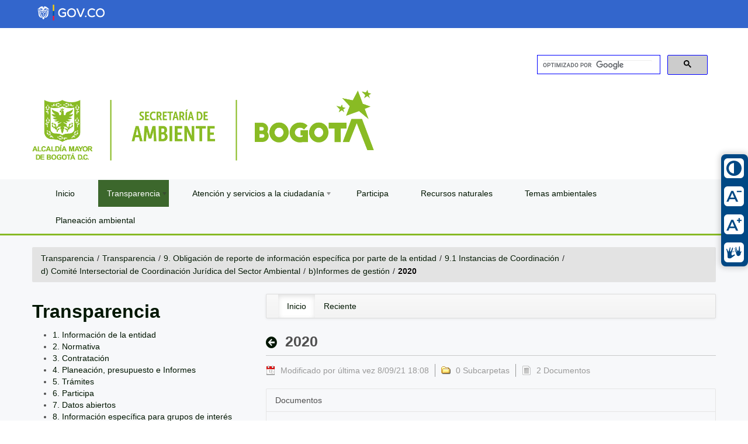

--- FILE ---
content_type: text/html;charset=UTF-8
request_url: https://ambientebogota.gov.co/web/transparencia/9.1-intancias-de-coordinacion/-/document_library_display/YfyEIKblWdp3/view/2283511?_110_INSTANCE_YfyEIKblWdp3_redirect=https%3A%2F%2Fambientebogota.gov.co%2Fweb%2Ftransparencia%2F9.1-intancias-de-coordinacion%2F-%2Fdocument_library_display%2FYfyEIKblWdp3%2Fview%2F2283380%3F_110_INSTANCE_YfyEIKblWdp3_redirect%3Dhttps%253A%252F%252Fambientebogota.gov.co%252Fweb%252Ftransparencia%252F9.1-intancias-de-coordinacion%253Fp_p_id%253D110_INSTANCE_YfyEIKblWdp3%2526p_p_lifecycle%253D0%2526p_p_state%253Dnormal%2526p_p_mode%253Dview%2526p_p_col_id%253Dcolumn-2%2526p_p_col_count%253D2
body_size: 16306
content:
<!DOCTYPE html> <html xmlns:og="http://ogp.me/ns" xmlns:fb="http://ogp.me/ns/fb" class="aui ltr" dir="ltr" lang="es-ES"> <head> <meta name="google-site-verification" content="EgsK0ioFKMBE0ar9fCU6cyfayGw98Uzv3ktIbfoP_q8" /> <title>2020 - 9.1 Instancias de Coordinación - Secretar&iacute;a Distrital de Ambiente</title> <meta content="text/html; charset=UTF-8" http-equiv="content-type" /> <meta content="" property="fb:app_id" /> <meta content="" property="og:title" /> <meta content="auto" property="og:determiner" /> <meta content="es_ES" property="og:locale" /> <meta content="/image/company_logo?img_id=0&amp;t=1766000699327" property="og:image" /> <meta content="Transparencia" property="og:site_name" /> <meta content="website" property="og:type" /> <meta content="https://www.ambientebogota.gov.co/web/transparencia/9.1-intancias-de-coordinacion" property="og:url" /> <meta content="" name="twitter:title" /> <meta content="summary" name="twitter:card" /> <meta content="/image/company_logo?img_id=0&amp;t=1766000699327" name="twitter:image" /> <meta content="https://www.ambientebogota.gov.co/web/transparencia/9.1-intancias-de-coordinacion" name="twitter:url" /> <link href="https://ambientebogota.gov.co/rknowsys-theme/images/favicon.ico" rel="Shortcut Icon" /> <link href="https&#x3a;&#x2f;&#x2f;www&#x2e;ambientebogota&#x2e;gov&#x2e;co&#x2f;web&#x2f;transparencia&#x2f;9&#x2e;1-intancias-de-coordinacion&#x2f;-&#x2f;document_library_display&#x2f;YfyEIKblWdp3&#x2f;view&#x2f;2283511" rel="canonical" /> <link class="lfr-css-file" href="https&#x3a;&#x2f;&#x2f;ambientebogota&#x2e;gov&#x2e;co&#x2f;rknowsys-theme&#x2f;css&#x2f;aui&#x2e;css&#x3f;browserId&#x3d;other&#x26;themeId&#x3d;rknowsys_WAR_rknowsystheme&#x26;minifierType&#x3d;css&#x26;languageId&#x3d;es_ES&#x26;b&#x3d;6202&#x26;t&#x3d;1757571687000" rel="stylesheet" type="text/css" /> <link href="&#x2f;html&#x2f;css&#x2f;main&#x2e;css&#x3f;browserId&#x3d;other&#x26;themeId&#x3d;rknowsys_WAR_rknowsystheme&#x26;minifierType&#x3d;css&#x26;languageId&#x3d;es_ES&#x26;b&#x3d;6202&#x26;t&#x3d;1419355480000" rel="stylesheet" type="text/css" /> <link href="https://ambientebogota.gov.co/html/portlet/document_library/css/main.css?browserId=other&amp;themeId=rknowsys_WAR_rknowsystheme&amp;minifierType=css&amp;languageId=es_ES&amp;b=6202&amp;t=1765648864000" rel="stylesheet" type="text/css" /> <link href="https://ambientebogota.gov.co/html/portlet/document_library_display/css/main.css?browserId=other&amp;themeId=rknowsys_WAR_rknowsystheme&amp;minifierType=css&amp;languageId=es_ES&amp;b=6202&amp;t=1765648864000" rel="stylesheet" type="text/css" /> <link href="https://ambientebogota.gov.co/html/portlet/journal_content/css/main.css?browserId=other&amp;themeId=rknowsys_WAR_rknowsystheme&amp;minifierType=css&amp;languageId=es_ES&amp;b=6202&amp;t=1765648864000" rel="stylesheet" type="text/css" /> <link href="https://ambientebogota.gov.co/notifications-portlet/notifications/css/main.css?browserId=other&amp;themeId=rknowsys_WAR_rknowsystheme&amp;minifierType=css&amp;languageId=es_ES&amp;b=6202&amp;t=1765648858000" rel="stylesheet" type="text/css" /> <link href="https://ambientebogota.gov.co/html/portlet/login/css/main.css?browserId=other&amp;themeId=rknowsys_WAR_rknowsystheme&amp;minifierType=css&amp;languageId=es_ES&amp;b=6202&amp;t=1765648864000" rel="stylesheet" type="text/css" /> <link href="https://ambientebogota.gov.co/html/portlet/asset_publisher/css/main.css?browserId=other&amp;themeId=rknowsys_WAR_rknowsystheme&amp;minifierType=css&amp;languageId=es_ES&amp;b=6202&amp;t=1765648864000" rel="stylesheet" type="text/css" /> <script type="text/javascript">var Liferay={Browser:{acceptsGzip:function(){return true},getMajorVersion:function(){return 131},getRevision:function(){return"537.36"},getVersion:function(){return"131.0"},isAir:function(){return false},isChrome:function(){return true},isFirefox:function(){return false},isGecko:function(){return true},isIe:function(){return false},isIphone:function(){return false},isLinux:function(){return false},isMac:function(){return true},isMobile:function(){return false},isMozilla:function(){return false},isOpera:function(){return false},isRtf:function(){return true},isSafari:function(){return true},isSun:function(){return false},isWap:function(){return false},isWapXhtml:function(){return false},isWebKit:function(){return true},isWindows:function(){return false},isWml:function(){return false}},Data:{NAV_SELECTOR:"#navigation",isCustomizationView:function(){return false},notices:[null]},ThemeDisplay:{getLayoutId:function(){return"216"},getLayoutURL:function(){return"https://ambientebogota.gov.co/web/transparencia/9.1-intancias-de-coordinacion"},getParentLayoutId:function(){return"140"},isPrivateLayout:function(){return"false"},isVirtualLayout:function(){return false},getBCP47LanguageId:function(){return"es-ES"},getCDNBaseURL:function(){return"https://ambientebogota.gov.co"},getCDNDynamicResourcesHost:function(){return""},getCDNHost:function(){return""},getCompanyId:function(){return"10157"},getCompanyGroupId:function(){return"10197"},getDefaultLanguageId:function(){return"es_ES"},getDoAsUserIdEncoded:function(){return""},getLanguageId:function(){return"es_ES"},getParentGroupId:function(){return"893475"},getPathContext:function(){return""},getPathImage:function(){return"/image"},getPathJavaScript:function(){return"/html/js"},getPathMain:function(){return"/c"},getPathThemeImages:function(){return"https://ambientebogota.gov.co/rknowsys-theme/images"},getPathThemeRoot:function(){return"/rknowsys-theme"},getPlid:function(){return"2260099"},getPortalURL:function(){return"https://ambientebogota.gov.co"},getPortletSetupShowBordersDefault:function(){return false},getScopeGroupId:function(){return"893475"},getScopeGroupIdOrLiveGroupId:function(){return"893475"},getSessionId:function(){return""},getSiteGroupId:function(){return"893475"},getURLControlPanel:function(){return"/group/control_panel?refererPlid=2260099"},getURLHome:function(){return"https\x3a\x2f\x2fambientebogota\x2egov\x2eco\x2fes\x2f"},getUserId:function(){return"10161"},getUserName:function(){return""},isAddSessionIdToURL:function(){return false},isFreeformLayout:function(){return false},isImpersonated:function(){return false},isSignedIn:function(){return false},isStateExclusive:function(){return false},isStateMaximized:function(){return false},isStatePopUp:function(){return false}},PropsValues:{NTLM_AUTH_ENABLED:false}};var themeDisplay=Liferay.ThemeDisplay;Liferay.AUI={getAvailableLangPath:function(){return"available_languages.jsp?browserId=other&themeId=rknowsys_WAR_rknowsystheme&colorSchemeId=01&minifierType=js&languageId=es_ES&b=6202&t=1420318876000"},getCombine:function(){return true},getComboPath:function(){return"/combo/?browserId=other&minifierType=&languageId=es_ES&b=6202&t=1420318876000&"},getFilter:function(){return"min"},getJavaScriptRootPath:function(){return"/html/js"},getLangPath:function(){return"aui_lang.jsp?browserId=other&themeId=rknowsys_WAR_rknowsystheme&colorSchemeId=01&minifierType=js&languageId=es_ES&b=6202&t=1420318876000"}};Liferay.authToken="cGviFhtu";Liferay.currentURL="\x2fweb\x2ftransparencia\x2f9\x2e1-intancias-de-coordinacion\x2f-\x2fdocument_library_display\x2fYfyEIKblWdp3\x2fview\x2f2283511\x3f_110_INSTANCE_YfyEIKblWdp3_redirect\x3dhttps\x253A\x252F\x252Fambientebogota\x2egov\x2eco\x252Fweb\x252Ftransparencia\x252F9\x2e1-intancias-de-coordinacion\x252F-\x252Fdocument_library_display\x252FYfyEIKblWdp3\x252Fview\x252F2283380\x253F_110_INSTANCE_YfyEIKblWdp3_redirect\x253Dhttps\x25253A\x25252F\x25252Fambientebogota\x2egov\x2eco\x25252Fweb\x25252Ftransparencia\x25252F9\x2e1-intancias-de-coordinacion\x25253Fp_p_id\x25253D110_INSTANCE_YfyEIKblWdp3\x252526p_p_lifecycle\x25253D0\x252526p_p_state\x25253Dnormal\x252526p_p_mode\x25253Dview\x252526p_p_col_id\x25253Dcolumn-2\x252526p_p_col_count\x25253D2";Liferay.currentURLEncoded="%2Fweb%2Ftransparencia%2F9.1-intancias-de-coordinacion%2F-%2Fdocument_library_display%2FYfyEIKblWdp3%2Fview%2F2283511%3F_110_INSTANCE_YfyEIKblWdp3_redirect%3Dhttps%253A%252F%252Fambientebogota.gov.co%252Fweb%252Ftransparencia%252F9.1-intancias-de-coordinacion%252F-%252Fdocument_library_display%252FYfyEIKblWdp3%252Fview%252F2283380%253F_110_INSTANCE_YfyEIKblWdp3_redirect%253Dhttps%25253A%25252F%25252Fambientebogota.gov.co%25252Fweb%25252Ftransparencia%25252F9.1-intancias-de-coordinacion%25253Fp_p_id%25253D110_INSTANCE_YfyEIKblWdp3%252526p_p_lifecycle%25253D0%252526p_p_state%25253Dnormal%252526p_p_mode%25253Dview%252526p_p_col_id%25253Dcolumn-2%252526p_p_col_count%25253D2";</script> <script src="/html/js/barebone.jsp?browserId=other&amp;themeId=rknowsys_WAR_rknowsystheme&amp;colorSchemeId=01&amp;minifierType=js&amp;minifierBundleId=javascript.barebone.files&amp;languageId=es_ES&amp;b=6202&amp;t=1420318876000" type="text/javascript"></script> <script type="text/javascript">Liferay.Portlet.list=["71_INSTANCE_6OTYeqpBhFEL","110_INSTANCE_YfyEIKblWdp3","56_INSTANCE_R1pfiXHXMywm","110_INSTANCE_5YRXSP8JTh25","110_INSTANCE_otMLqQTcrnQ1","58","110_INSTANCE_aEyh7zcDg2fm","110_INSTANCE_Y0VDqzfpYjO5","110_INSTANCE_U11JwET8ropQ","110_INSTANCE_GgdeHqKs2YDP","110_INSTANCE_dQE7lgXxsm6s","110_INSTANCE_cMbGJrzC2CbY","110_INSTANCE_WbJQu9HKneOV","110_INSTANCE_XhnyoLwlb0h2","110_INSTANCE_eVU7938nZRvM","164","110_INSTANCE_6nLwHuCsY1JF","110_INSTANCE_uLFIapwiXpIQ","110_INSTANCE_R4R1ObgtCmPS","110_INSTANCE_fgp2CF9KJ3l0","110_INSTANCE_AhIlwTxHB6Ek","110_INSTANCE_SL9pZUKt8DJg","110_INSTANCE_vP8z9mOE47RI","101_INSTANCE_pibvwzUnZiNr","110_INSTANCE_MFPR97GpnRAW","110_INSTANCE_8TW3S1fGf7xT","110_INSTANCE_qYPcwWJUMJMh","110_INSTANCE_AmkNpDkZ9RpI","110_INSTANCE_l2uNbi2dFVea","110_INSTANCE_nQiZ9RT8ZS91","110_INSTANCE_d4qacmYbSP6f","110_INSTANCE_ducG7v64vE1Q","110_INSTANCE_qYClNtv6NiyO","110_INSTANCE_3y1EHmdS28Lm","110_INSTANCE_7Laenhqk18zq","110_INSTANCE_hx6tuJccijWP"];</script> <script type="text/javascript">var _gaq=_gaq||[];_gaq.push(["_setAccount","UA-29017808-1"]);_gaq.push(["_trackPageview"]);(function(){var b=document.createElement("script");b.async=true;b.src=("https:"==document.location.protocol?"https://ssl":"http://www")+".google-analytics.com/ga.js";b.type="text/javascript";var a=document.getElementsByTagName("script")[0];a.parentNode.insertBefore(b,a)})();</script> <link class="lfr-css-file" href="https&#x3a;&#x2f;&#x2f;ambientebogota&#x2e;gov&#x2e;co&#x2f;rknowsys-theme&#x2f;css&#x2f;main&#x2e;css&#x3f;browserId&#x3d;other&#x26;themeId&#x3d;rknowsys_WAR_rknowsystheme&#x26;minifierType&#x3d;css&#x26;languageId&#x3d;es_ES&#x26;b&#x3d;6202&#x26;t&#x3d;1757571687000" rel="stylesheet" type="text/css" /> <style type="text/css"></style> <meta content="initial-scale=1.0, width=device-width" name="viewport" /> <meta content="text/html; charset=UTF-8" http-equiv="content-type" /> <meta content="" property="fb:app_id" /> <meta content="" property="og:title" /> <meta content="auto" property="og:determiner" /> <meta content="es_ES" property="og:locale" /> <meta content="/image/company_logo?img_id=0&amp;t=1766000699327" property="og:image" /> <meta content="Transparencia" property="og:site_name" /> <meta content="website" property="og:type" /> <meta content="https://www.ambientebogota.gov.co/web/transparencia/9.1-intancias-de-coordinacion" property="og:url" /> <meta content="" name="twitter:title" /> <meta content="summary" name="twitter:card" /> <meta content="/image/company_logo?img_id=0&amp;t=1766000699327" name="twitter:image" /> <meta content="https://www.ambientebogota.gov.co/web/transparencia/9.1-intancias-de-coordinacion" name="twitter:url" /> <link href="https://ambientebogota.gov.co/rknowsys-theme/images/favicon.ico" rel="Shortcut Icon" /> <link href="https&#x3a;&#x2f;&#x2f;www&#x2e;ambientebogota&#x2e;gov&#x2e;co&#x2f;web&#x2f;transparencia&#x2f;9&#x2e;1-intancias-de-coordinacion&#x2f;-&#x2f;document_library_display&#x2f;YfyEIKblWdp3&#x2f;view&#x2f;2283511" rel="canonical" /> <link class="lfr-css-file" href="https&#x3a;&#x2f;&#x2f;ambientebogota&#x2e;gov&#x2e;co&#x2f;rknowsys-theme&#x2f;css&#x2f;aui&#x2e;css&#x3f;browserId&#x3d;other&#x26;themeId&#x3d;rknowsys_WAR_rknowsystheme&#x26;minifierType&#x3d;css&#x26;languageId&#x3d;es_ES&#x26;b&#x3d;6202&#x26;t&#x3d;1757571687000" rel="stylesheet" type="text/css" /> <link href="&#x2f;html&#x2f;css&#x2f;main&#x2e;css&#x3f;browserId&#x3d;other&#x26;themeId&#x3d;rknowsys_WAR_rknowsystheme&#x26;minifierType&#x3d;css&#x26;languageId&#x3d;es_ES&#x26;b&#x3d;6202&#x26;t&#x3d;1419355480000" rel="stylesheet" type="text/css" /> <script type="text/javascript">var Liferay={Browser:{acceptsGzip:function(){return true},getMajorVersion:function(){return 131},getRevision:function(){return"537.36"},getVersion:function(){return"131.0"},isAir:function(){return false},isChrome:function(){return true},isFirefox:function(){return false},isGecko:function(){return true},isIe:function(){return false},isIphone:function(){return false},isLinux:function(){return false},isMac:function(){return true},isMobile:function(){return false},isMozilla:function(){return false},isOpera:function(){return false},isRtf:function(){return true},isSafari:function(){return true},isSun:function(){return false},isWap:function(){return false},isWapXhtml:function(){return false},isWebKit:function(){return true},isWindows:function(){return false},isWml:function(){return false}},Data:{NAV_SELECTOR:"#navigation",isCustomizationView:function(){return false},notices:[null]},ThemeDisplay:{getLayoutId:function(){return"216"},getLayoutURL:function(){return"https://ambientebogota.gov.co/web/transparencia/9.1-intancias-de-coordinacion"},getParentLayoutId:function(){return"140"},isPrivateLayout:function(){return"false"},isVirtualLayout:function(){return false},getBCP47LanguageId:function(){return"es-ES"},getCDNBaseURL:function(){return"https://ambientebogota.gov.co"},getCDNDynamicResourcesHost:function(){return""},getCDNHost:function(){return""},getCompanyId:function(){return"10157"},getCompanyGroupId:function(){return"10197"},getDefaultLanguageId:function(){return"es_ES"},getDoAsUserIdEncoded:function(){return""},getLanguageId:function(){return"es_ES"},getParentGroupId:function(){return"893475"},getPathContext:function(){return""},getPathImage:function(){return"/image"},getPathJavaScript:function(){return"/html/js"},getPathMain:function(){return"/c"},getPathThemeImages:function(){return"https://ambientebogota.gov.co/rknowsys-theme/images"},getPathThemeRoot:function(){return"/rknowsys-theme"},getPlid:function(){return"2260099"},getPortalURL:function(){return"https://ambientebogota.gov.co"},getPortletSetupShowBordersDefault:function(){return false},getScopeGroupId:function(){return"893475"},getScopeGroupIdOrLiveGroupId:function(){return"893475"},getSessionId:function(){return""},getSiteGroupId:function(){return"893475"},getURLControlPanel:function(){return"/group/control_panel?refererPlid=2260099"},getURLHome:function(){return"https\x3a\x2f\x2fambientebogota\x2egov\x2eco\x2fes\x2f"},getUserId:function(){return"10161"},getUserName:function(){return""},isAddSessionIdToURL:function(){return false},isFreeformLayout:function(){return false},isImpersonated:function(){return false},isSignedIn:function(){return false},isStateExclusive:function(){return false},isStateMaximized:function(){return false},isStatePopUp:function(){return false}},PropsValues:{NTLM_AUTH_ENABLED:false}};var themeDisplay=Liferay.ThemeDisplay;Liferay.AUI={getAvailableLangPath:function(){return"available_languages.jsp?browserId=other&themeId=rknowsys_WAR_rknowsystheme&colorSchemeId=01&minifierType=js&languageId=es_ES&b=6202&t=1420318876000"},getCombine:function(){return true},getComboPath:function(){return"/combo/?browserId=other&minifierType=&languageId=es_ES&b=6202&t=1420318876000&"},getFilter:function(){return"min"},getJavaScriptRootPath:function(){return"/html/js"},getLangPath:function(){return"aui_lang.jsp?browserId=other&themeId=rknowsys_WAR_rknowsystheme&colorSchemeId=01&minifierType=js&languageId=es_ES&b=6202&t=1420318876000"}};Liferay.authToken="cGviFhtu";Liferay.currentURL="\x2fweb\x2ftransparencia\x2f9\x2e1-intancias-de-coordinacion\x2f-\x2fdocument_library_display\x2fYfyEIKblWdp3\x2fview\x2f2283511\x3f_110_INSTANCE_YfyEIKblWdp3_redirect\x3dhttps\x253A\x252F\x252Fambientebogota\x2egov\x2eco\x252Fweb\x252Ftransparencia\x252F9\x2e1-intancias-de-coordinacion\x252F-\x252Fdocument_library_display\x252FYfyEIKblWdp3\x252Fview\x252F2283380\x253F_110_INSTANCE_YfyEIKblWdp3_redirect\x253Dhttps\x25253A\x25252F\x25252Fambientebogota\x2egov\x2eco\x25252Fweb\x25252Ftransparencia\x25252F9\x2e1-intancias-de-coordinacion\x25253Fp_p_id\x25253D110_INSTANCE_YfyEIKblWdp3\x252526p_p_lifecycle\x25253D0\x252526p_p_state\x25253Dnormal\x252526p_p_mode\x25253Dview\x252526p_p_col_id\x25253Dcolumn-2\x252526p_p_col_count\x25253D2";Liferay.currentURLEncoded="%2Fweb%2Ftransparencia%2F9.1-intancias-de-coordinacion%2F-%2Fdocument_library_display%2FYfyEIKblWdp3%2Fview%2F2283511%3F_110_INSTANCE_YfyEIKblWdp3_redirect%3Dhttps%253A%252F%252Fambientebogota.gov.co%252Fweb%252Ftransparencia%252F9.1-intancias-de-coordinacion%252F-%252Fdocument_library_display%252FYfyEIKblWdp3%252Fview%252F2283380%253F_110_INSTANCE_YfyEIKblWdp3_redirect%253Dhttps%25253A%25252F%25252Fambientebogota.gov.co%25252Fweb%25252Ftransparencia%25252F9.1-intancias-de-coordinacion%25253Fp_p_id%25253D110_INSTANCE_YfyEIKblWdp3%252526p_p_lifecycle%25253D0%252526p_p_state%25253Dnormal%252526p_p_mode%25253Dview%252526p_p_col_id%25253Dcolumn-2%252526p_p_col_count%25253D2";</script> <script src="/html/js/barebone.jsp?browserId=other&amp;themeId=rknowsys_WAR_rknowsystheme&amp;colorSchemeId=01&amp;minifierType=js&amp;minifierBundleId=javascript.barebone.files&amp;languageId=es_ES&amp;b=6202&amp;t=1420318876000" type="text/javascript"></script> <script type="text/javascript">Liferay.Portlet.list=["71_INSTANCE_6OTYeqpBhFEL","110_INSTANCE_YfyEIKblWdp3","56_INSTANCE_R1pfiXHXMywm","110_INSTANCE_5YRXSP8JTh25","110_INSTANCE_otMLqQTcrnQ1","58","110_INSTANCE_aEyh7zcDg2fm","110_INSTANCE_Y0VDqzfpYjO5","110_INSTANCE_U11JwET8ropQ","110_INSTANCE_GgdeHqKs2YDP","110_INSTANCE_dQE7lgXxsm6s","110_INSTANCE_cMbGJrzC2CbY","110_INSTANCE_WbJQu9HKneOV","110_INSTANCE_XhnyoLwlb0h2","110_INSTANCE_eVU7938nZRvM","164","110_INSTANCE_6nLwHuCsY1JF","110_INSTANCE_uLFIapwiXpIQ","110_INSTANCE_R4R1ObgtCmPS","110_INSTANCE_fgp2CF9KJ3l0","110_INSTANCE_AhIlwTxHB6Ek","110_INSTANCE_SL9pZUKt8DJg","110_INSTANCE_vP8z9mOE47RI","101_INSTANCE_pibvwzUnZiNr","110_INSTANCE_MFPR97GpnRAW","110_INSTANCE_8TW3S1fGf7xT","110_INSTANCE_qYPcwWJUMJMh","110_INSTANCE_AmkNpDkZ9RpI","110_INSTANCE_l2uNbi2dFVea","110_INSTANCE_nQiZ9RT8ZS91","110_INSTANCE_d4qacmYbSP6f","110_INSTANCE_ducG7v64vE1Q","110_INSTANCE_qYClNtv6NiyO","110_INSTANCE_3y1EHmdS28Lm","110_INSTANCE_7Laenhqk18zq","110_INSTANCE_hx6tuJccijWP"];</script> <script type="text/javascript">var _gaq=_gaq||[];_gaq.push(["_setAccount","UA-29017808-1"]);_gaq.push(["_trackPageview"]);(function(){var b=document.createElement("script");b.async=true;b.src=("https:"==document.location.protocol?"https://ssl":"http://www")+".google-analytics.com/ga.js";b.type="text/javascript";var a=document.getElementsByTagName("script")[0];a.parentNode.insertBefore(b,a)})();</script> <link class="lfr-css-file" href="https&#x3a;&#x2f;&#x2f;ambientebogota&#x2e;gov&#x2e;co&#x2f;rknowsys-theme&#x2f;css&#x2f;main&#x2e;css&#x3f;browserId&#x3d;other&#x26;themeId&#x3d;rknowsys_WAR_rknowsystheme&#x26;minifierType&#x3d;css&#x26;languageId&#x3d;es_ES&#x26;b&#x3d;6202&#x26;t&#x3d;1757571687000" rel="stylesheet" type="text/css" /> <style type="text/css"></style> <meta content="initial-scale=1.0, width=device-width" name="viewport" /> <meta property="fb:pages" content="263044047137195" /> <meta property="fb:app_id" content="263044047137195" /> <!--<link type="text/css" href="http://192.168.175.241:8090/entrepixels-theme/css/entrepixels-responsive.css" rel="stylesheet" /> <link href="//db.onlinewebfonts.com/c/2fa6a322645e1e451d8dfeb263a1cafe?family=MuseoSans-700" rel="stylesheet" type="text/css"/>--> <script>jQuery(document).bind("DOMNodeInserted",function(b){if(jQuery(".fb-page iframe").length>0){jQuery("#section-flip-2").removeClass("content-current")}});(function(i,g,h){var j,d=i.getElementsByTagName(g)[0];if(i.getElementById(h)){return}j=i.createElement(g);j.id=h;j.src="//connect.facebook.net/es_ES/sdk.js#xfbml=1&version=v2.3";d.parentNode.insertBefore(j,d)}(document,"script","facebook-jssdk"));jQuery(document).ready(function(){jQuery(".redes li").click(function(b){b.preventDefault();idx=jQuery(this).index()+1;jQuery(".redes li").removeClass("tab-current");jQuery(this).addClass("tab-current");jQuery("[id*='section-flip-']").removeClass("content-current");jQuery("#section-flip-"+idx).addClass("content-current")})});</script> <!-- *** jquery *** --> <script src="/rknowsys-theme/js/jquery.min.js" type="text/javascript"></script> <style type="text/css">
 
 /* contraste*/
 .nav-menu li a.selected {
    color: #047f04 !important;
}
  /* traductor*/
 .goog-te-gadget-simple .VIpgJd-ZVi9od-xl07Ob-lTBxed span {
    text-decoration: none;
    color: white !important;
}

div#terminos a {
    color: #044E04 !important;
}
.aui .breadcrumb>li>.divider {
    padding: 0 5px;
    color: #222 !important; 
}
.aui .breadcrumb .active {
    color: #080707;
    font-weight: bold;
}

.portlet-asset-publisher .metadata-modified-date, .portlet-asset-publisher .metadata-create-date, .portlet-asset-publisher .metadata-publish-date, .portlet-asset-publisher .metadata-expiration-date {
    background: url(/rknowsys-theme/images/common/date.png) no-repeat 0 0;
    color: #0b0b0b;
    margin-bottom: 1em;
    padding-left: 25px;
}
  
 /* saltar bloques */
 a#skip-to-content {
    left: -999px;
    position: absolute;
    top: auto;
    width: 1px;
    height: 1px;
    overflow: hidden;
    z-index: -999;
    clip: unset !important;
   /* display:none; */
}
 a#skip-to-content:focus{
    left: auto;
    top: auto;
    width: 30%;
    height: auto;
    overflow: auto;
    margin: 0 35%;
    padding: 5px;
    font-size: 20px;
    outline: 3px solid red;
    text-align: center;
    z-index: 999;
} 

/* buscador google */

.gssb_a table, .gssb_a table tr, .gssb_a table tr td {
    background: white !important;
} 

 
/* compartir redes */

div.compartir {
    position: -webkit-sticky;
    position: sticky;
    top: 0;
    background: #3c672c;
    /* border: outset; */
    border: 1px 0px solid #87ba25;
    border-bottom-color: #87ba25;
    border-top-color: #f6f8f9;
    border-bottom-style: groove;
    border-bottom-width: thick;
    height: 60px;
    z-index: 50;
}
  .social-buttons.flexbox {
    display: -webkit-box;
    display: -moz-box;
    display: -ms-flexbox;
    display: -webkit-flex;
    display: flex;
    display: inline-flex;
    align-items: center;
	color: #fff;
}

.social-buttons {
    margin-top: .5rem;
    margin-bottom: 1.5rem;
    width: 100%;
    position: relative;
}

.asap-icon-single {
    margin: 0;
    margin-right: 7px;
    padding: .75rem;
    border-radius: 50%;
    transition: all .15s;
    display: flex;
    align-items: center;
    justify-content: center;
}

.asap-icon-single {
    color: #fff!important;
    display: inline-block;
    text-align: center;
}
.whatsappLink_celular{
  display: none;
}
/* -- fin redes ----*/ 

 img {
  border-radius: 8px;

/*border: 3px solid #ccc;*/
}
img:hover {filter: opacity(.5);}

.galeria img {
    
    margin-top: 10px;
    
}
 
.accesibilidad-menu {
    background-color: #004884;
    display: block;
    position: fixed;
    top: 50%;
    transform: translateY(-50%);
    left: auto;
    right: 0;
    z-index: 200;
    border-radius: 8px;
    box-shadow: 0px 0px 10px 3px #0000002b;
    -webkit-transform: translateY(-50%);
    -moz-transform: translateY(-50%);
    -ms-transform: translateY(-50%);
    -o-transform: translateY(-50%);
}
/*saltar redes sociales*/
.skip {
  position: absolute;
  left: -10000px;
  top: auto;
  width: 1px;
  height: 1px;
  overflow: hidden;
}
.skip:focus {
  position: static;
  width: auto;
  height: auto;
}
/* -- navegar pot tab ---- 
a:hover, a:active { outline: 3px solid red !important;  } */
a:focus-visible  { outline: 3px solid #3366AA !important;  }

a:focus-within ul li {
  display: list-item !important;
} 

.accesibilidad-items {
    list-style: none;
    display: flex;
    flex-direction: column;
    padding: 5px;
    width: 36px;
    margin: 0;
    margin: 0 5px 0 5px !important;
}

.accesibilidad-items a {
    display: flex;
    align-items: center;
    color: #fff;
    border-radius: 8px;
    transition: all .5s;
    width: 180px;
    padding: 2px 0px;
    text-decoration: none;
}

.accesibilidad-items a:hover {
    background-color: #004884;
    -webkit-transform: translateX(-140px);
            transform: translateX(-140px);
    padding: 2px 10px;
}



.accesibilidad-items img {
    display: flex;
    width: 26px;
    height: 26px;
    padding: 4px;
    margin: 5px 0;
    background-color: #fff;
    align-items: center;
    justify-content: center;
    border-radius: 6px;
}

.accesibilidad-items span {
    font-size: 13px;
    margin-left: 10px;
    color: #fff;
}

.img_responsive img {
    max-width: 100%;
    height: auto;
}

.aui body {
    
   /* font-family: MuseoSans-700 !important; */
  

}
 
.aui form {
    margin: 0 0 0 !important;
} 



.intranet-title, #footer .footer-links {
    background: none repeat scroll 0 0 #36c;
    height: 48px;
    margin: 0;
}

.logos-header {
    display: block !important;
    overflow: auto;
}
.logos-header img {
    margin: 14px 0 14px 0;
}

.logosda {
    float: left;
}

.buscador {
    float: right;
    width: 320px;
}

.aui label {
display: none;
}
 .video-responsive {
    height: 0;
    overflow: hidden;
    padding-bottom: 56.25%;
    padding-top: 30px;
    position: relative;
    }
.video-responsive iframe, .video-responsive object, .video-responsive embed {
    height: 100%;
    left: 0;
    position: absolute;
    top: 0;
    width: 100%;
    }

.nav-menu li a.selected {
    color: #047f04 !important
}

.nav-int .nav-menu h2 a {
    color: #8CBE23 !important
 }   
.nav-int .nav-menu h2 {
    color: #8CBE23 !important
}

.swiper-pagination-bullet-active {
    opacity: 1;
    background: #336333 !important
}


.aui a.footer {
    color: #f8faf8;
}
.aui a {
    color: #011601 !important;
}    


#navigation.fixed {
 
   color: #ffff;
    background: #8CBE23;
    position: fixed;
    top: 0;
    z-index: 999;
    width: 100%;
}
 
 #navigation ul {
   /* z-index: 99;
    margin: 0;
    padding: 0;
    list-style: none;
    line-height: 1;
    display: table;
    width: 100%;
    background-color: #8CBE23;*/
    overflow: visible;
    background-color: #f6f8f9 !important;
    border: 0!important;
    margin-bottom: 0;
    display: inline-block;
    /*padding-left: 1em;*/
    padding-right: 1em;
    float: left;
    width: 100%;
}
 
.aui #wrap-footer {
  /*background-image: url(/rknowsys-theme/images/bogota.png); #008e65;*/
    background-color: #3c672c;
    color: #fff;
    padding-top: 10px;
    text-align: center;
    margin-bottom: 2em;
    padding-bottom: 0.8em;
    background-size: cover;
    background-position: 0px 473px;
}

#columnas{
   column-count:2;
   column-gap:20px;
  /* column-rule:4px dotted gray; */
}
.vl {
    border-left: 1px solid white;
    height: 120px;
}
.columns {
	display: flex;
	flex-flow: row wrap;
	justify-content: center;
	margin: 5px 0;
}

.column {
	flex: 1;
	border: 0px solid white;
	margin: 2px 2px 2px 30px;
	padding: 10px;
	&:first-child { margin-left: 0; }
	&:last-child { margin-right: 0; }
	
}
.escudos {
   position: absolute;
    top: 3%;
    right: 20%;
    /* background: #fff; */
    display: block;
    padding: 0;
    margin: 0;
}
.figura {
  display: none;
}



.sticky {
  position: fixed;
  top: 0;
  width: 100%;
	display:block;
  /*background-color: #fff0;*/
  background-color: #87ba25;
  z-index: 100;
}

.aui .foot {
    height: 500px;
    padding: 8px 15px;
    margin: -200px 0 20px;
    list-style: none;
    background-color: #fff;
    -webkit-border-radius: 2px;
    -moz-border-radius: 2px;
    border-radius: 2px;
    border-color: #e1dfdf;
    border-width: thin;
    box-shadow: 0 0 11px 0em #3f414269;
    text-align: left;

}
}

@media (max-width: 640px) {



#navigation.fixed {
 
   color: #ffff;
    background: #8CBE23;
    position: relative;
    top: 0;
    z-index: 999;
    
}
.escudos {
   position: absolute;
    top: 3%;
    right: 5%;
    /* background: #fff; */
    display: block;
    padding: 0;
    margin: 0;
}

.aui .dockbar-split .dockbar .navbar-inner .btn-navbar, .aui .dockbar .navbar-inner .btn-navbar {
    background: transparent;
    border: 0;
    float: left;
    font-size: 24px;
    padding: 12px 15px;
}
.aui .dockbar .navbar-inner .container {
    margin-left: 0;
    margin-right: 0;
    width: 100%;
}   

.vl {
    border-left: none;
    /* height: 120px; */
}

#navigation li ul {
    position:absolute;
    left:0;
    top:36px;
    z-index:1;
    visibility:hidden;
    opacity:0;
    filter:alpha(opacity=0);
    -webkit-transition:200ms ease;
    -moz-transition:200ms ease;
    -o-transition:200ms ease;
    transition:200ms ease;
}

.figura {
  display: none;
}



.sticky {
  display: none;
} 

.whatsappLink_pc {
    display: none;
  }
.whatsappLink_celular{
    display: inline;
  }

}


@media (min-width: 768px) and (max-width: 979px) { 
.escudos {
   position: absolute;
    top: 3%;
    right: 5%;
    /* background: #fff; */
    display: block;
    padding: 0;
    margin: 0;
}
.aui .dockbar-split .dockbar .navbar-inner .btn-navbar, .aui .dockbar .navbar-inner .btn-navbar {
    background: transparent;
    border: 0;
    float: left;
    font-size: 24px;
    padding: 12px 15px;
}
.aui .dockbar .navbar-inner .container {
    margin-left: 0;
    margin-right: 0;
    width: 100%;
    
   
    
    
}  
}

@media (max-width: 767px){

div#terminos a {
    color: white !important;
}

.whatsappLink_pc {
    display: none;
  }
.whatsappLink_celular{
    display: inline;
  }

.aui .foot {
    height: 500px;
    padding: 8px 15px;
    margin: -200px 0 20px;
    list-style: none;
    background-color: #fff;
    -webkit-border-radius: 2px;
    -moz-border-radius: 2px;
    border-radius: 2px;
    border-color: #e1dfdf;
    border-width: thin;
    box-shadow: 0 0 11px 0em #3f414269;
    text-align: left;
    font-size: 12px !important;
   }
label {
  cursor: pointer;
  float: right;
  }
#menu-toggle {
  display: none; 
  }
ul#menu {
  display: none;
  }
#menu-toggle:checked + #menu {
  display: block;
  }
.aui label {
    display: block;
}

}
a#sign-in {
    display: none;
}

.aui #wrap-nav {
  /*  color: #ffff;
    background: #8CBE23;*/
    background: #F6F8F9;
    /*border: outset;*/
    
    border-bottom-color: #87ba25;
    border-top-color: #f6f8f9;
    border-bottom-width: medium;
}
#navigation li.selected>a {
    background: #3C672C;
    color: #fff !important;
    
    }
#navigation a {
    
    color: #666666;
    }
    
#navigation a:hover {
    background: #F2F2F2;
    }
 #navigation li .child-menu {
    background: #F2F2F2;
    display: none;
    border-top: solid 2px #fff;
}
#navigation li .child-menu li a:hover {
    background: #E8E8E8;
    }

.portlet-title-text{font-size:27px;margin:0 0 0 14px;padding:10px 0 0;text-align:left;font-family:'Quicksand',sans-serif;font-weight:bold}.nav-int .nav-menu h2{border-bottom:3px solid;font-size:24px;margin:17px 15px;color:#009ee0}.nav-int .nav-menu h2 a{color:#009ee0;\3c-- font-family:"Oswald",sans-serif;-->font-weight:normal;!importan}.nav-int .nav-menu ul.layouts{margin-top:20px}.stext{background:rgba(0,0,0,0.64) none repeat scroll 0 0;bottom:0!important;color:#fff;display:none;font-size:20px;position:absolute;padding:10px 0;text-shadow:0 0 4px #000;z-index:99999;width:100%;text-align:center;font-weight:bold}.current .stext{display:block}#fb-root{display:none}.fb-page,.fb-page span,.fb-page span iframe[style]{width:100%!important}.aui 


label {
  cursor: pointer;
  float: right;
}
#menu-toggle {
  display: none; /* hide the checkbox */
}
#menu {
  display: none;
}
#menu-toggle:checked + #menu {
  display: block;
}

.goog-te-gadget img {
    vertical-align: middle;
    border: none;
    background-image: none !important;
}
.goog-te-gadget-simple {
    background-color: #3366CC !important;
    border: none !important;
}    

.goog-te-gadget-simple .goog-te-menu-value span {
    text-decoration: none;
     
    color: rgb(255 255 255) !important;
}


.footer-wlogosGov {
    display: flex;
    width: 300px;
    justify-content: space-between;
    align-items: center;
}

.footer-wlogosGov a {
    display: inline-flex;
    align-items: center;
    text-decoration: none;
}

.footer-wlogosGov img {
    display: block;
}

.footer-wlogosGov .sep {
    height: 66px;
    width: 1px;
    background: #fff;
}

.footer-wGovCo {
    width: 100%;
    background: #36C;
    padding: 30px 0;
}

.footer-wGovCo .container {
    display: flex;
    align-items: center;
}

.footer-wlogosGov a:first-of-type img {
    width: 60px;
}




    
 </style> <script type="text/javascript" src="https://ambientebogota.gov.co/rknowsys-theme/js/jquery.fancybox.js?v=2.1.5"></script> <link rel="stylesheet" type="text/css" href="https://recursos.ambientebogota.gov.co/galeria/galeria/jquery.fancybox.css?v=2.1.5" media="screen" /> <script type="text/javascript">$(document).ready(function(){});$(".fancybox").fancybox();</script> <script type="text/javascript">fontSize=14;function zoomintext(a){newfontSize=fontSize*(1.1);document.getElementById(a).style.fontSize=newfontSize+"px";fontSize=newfontSize}function zoomouttext(a){newfontSize=fontSize/(1.1);document.getElementById(a).style.fontSize=newfontSize+"px";fontSize=newfontSize};</script> <!-- Global site tag (gtag.js) - Google Analytics --> <script async src="https://www.googletagmanager.com/gtag/js?id=G-3FZMX27CG0"></script> <script>window.dataLayer=window.dataLayer||[];function gtag(){dataLayer.push(arguments)}gtag("js",new Date());gtag("config","G-3FZMX27CG0");</script> <script src="https://www.gstatic.com/dialogflow-console/fast/df-messenger/prod/v1/df-messenger.js"></script> <script src="https://cdnjs.cloudflare.com/ajax/libs/jquery/3.7.1/jquery.min.js" integrity="sha512-v2CJ7UaYy4JwqLDIrZUI/4hqeoQieOmAZNXBeQyjo21dadnwR+8ZaIJVT8EE2iyI61OV8e6M8PP2/4hpQINQ/g==" crossorigin="anonymous" referrerpolicy="no-referrer"></script> <style> df-messenger { --df-messenger-primary-color: #23D00B; --df-messenger-chat-icon: url(); z-index: 999; position: fixed; bottom: 16px; right: 16px; } </style> </head> <body id="cuerpo" class="default yui3-skin-sam controls-visible signed-out public-page site" > <div id="accesibilidad-menu" class="accesibilidad-menu"> <ul class="accesibilidad-items"> <li><a href="javascript:(function(){var css='html {-webkit-filter: invert(100%);'+'-moz-filter: invert(100%);'+'-o-filter: invert(100%);'+'-ms-filter: invert(100%); }',head=document.getElementsByTagName('head')[0],style=document.createElement('style');if(!window.counter){window.counter=1;}else{window.counter++;if(window.counter%2==0){var css='html {-webkit-filter: invert(0%); -moz-filter: invert(0%); -o-filter: invert(0%); -ms-filter: invert(0%); }'}};style.type='text/css';if(style.styleSheet){style.styleSheet.cssText=css;}else{style.appendChild(document.createTextNode(css));}head.appendChild(style);})();" target="_self" title="Visualizaci�n contraste de color"> <img src="https://ambientebogota.gov.co/rknowsys-theme/images/icon_contrast.svg" alt="Bot�n contraste"> <span> Contraste </span></a> </li> <li><a href="#" onclick="javascript:zoomouttext('cuerpo')" title="Reducir el tama�o del texto"> <img src="https://ambientebogota.gov.co/rknowsys-theme/images/icon_less_size.svg" alt="Bot�n Reducir el tama�o del texto"> <span> Reducir letra </span></a> </li> <li> <li><a href="#" onclick="javascript:zoomintext('cuerpo')" target="_self" title="Aumentar el tama�o del texto"> <img src="https://ambientebogota.gov.co/rknowsys-theme/images/icon_more_size.svg" alt="Bot�n Aumentar tama�o del texto"> <span> Aumentar letra </span></a> </li> <li><a href="https://centroderelevo.gov.co/632/w3-channel.html" target="_blank" title="Ir al centro de relevo"> <img src="https://ambientebogota.gov.co/rknowsys-theme/images/icon_centro_relevo.svg" alt="Bot�n centro de relevo"> <span> Centro de relevo </span></a> </li> </ul> </div> <!-- <div class="navbar navbar-static-top dockbar" id="_145_dockbar" data-namespace="_145_"> --> <div class="intranet-title" style="margin: auto; font-weight: bold; line-height: 40px;"> <div class="intranet-title-container" > <!-- <div class="header-govco"> --> <a href="https://www.gov.co" target="_blank"><img src="/rknowsys-theme/images/header_govco.png" alt="Imagen logo GovCo" style="height: 27px; margin-left: 5%;"></a> <!-- <div id="google_translate_element" style="float: right; margin-right: 40px;"></div><script type="text/javascript">function googleTranslateElementInit(){new google.translate.TranslateElement({pageLanguage:"es",layout:google.translate.TranslateElement.InlineLayout.SIMPLE,autoDisplay:false,gaTrack:true,gaId:"UA-29017808-1"},"google_translate_element")};</script><script type="text/javascript" src="//translate.google.com/translate_a/element.js?cb=googleTranslateElementInit"></script><!-- </div> --> </div> </div> <!-- </div> --> <a href="#main-content" id="skip-to-content">Saltar al contenido</a> <div id="wrap-head"> <header id="banner" role="banner" class="header"> <div class="container"> <div class="logos-header"> <!-- <div class="logosda"><a href="/inicio"><img src="https://ambientebogota.gov.co/rknowsys-theme/images/cabezote-verde.png" alt="Ir al inicio"></a></div> --> <div class="buscador"><p>&nbsp;</p> <!--<form action="/es/web/sda/search?p_p_id=77&amp;p_p_lifecycle=0&amp;p_p_state=maximized&amp;p_p_mode=view&amp;p_p_col_id=column-1&amp;p_p_col_count=3&amp;_77_struts_action=%2Fjournal_content_search%2Fsearch&amp;_77_showListed=true" class="form" method="post" name="_77_fm" onSubmit="submitForm(this); return false;"> <div class="control-group control-group-inline"> <label for="buscador_sda" class="sr-only">Buscar en SDA</label> <input id="buscador_sda" aria-labelledby="_77_search" class="field lfr-search-keywords"  id="_77_keywords_eeiz"    name="_77_keywords"    title="Buscar contenido web" type="text" value="" placeholder="Buscar en el portal"  onBlur="if (this.value == '') { this.value = '\u0042\u0075\u0073\u0063\u0061\u0072\u002e\u002e\u002e'; }" onFocus="if (this.value == '\u0042\u0075\u0073\u0063\u0061\u0072\u002e\u002e\u002e') { this.value = ''; }" /*size="30" */  /> </div> <div class="control-group control-group-inline"> <label for="_77_search" class="sr-only">Buscar en SDA</label> <input class="field lfr-search-button"  id="_77_search"    name="_77_search"     type="image"   alt="buscador" src="https://ambientebogota.gov.co/rknowsys-theme/images/search.png" style="width: 36px;" /> </div> --> <script>(function(){var a="004646145799523740689:nfbos-mcsoa";var c=document.createElement("script");c.type="text/javascript";c.async=true;c.src=(document.location.protocol=="https:"?"https:":"http:")+"//www.google.com/cse/cse.js?cx="+a;var b=document.getElementsByTagName("script")[0];b.parentNode.insertBefore(c,b)})();</script> <p> <gcse:search></gcse:search></p> </form> </div> </div> <span class="site-name" title="Secretar&iacute;a Distrital de Ambiente"> <picture> <source media="(orientation: landscape)" srcset="https://ambientebogota.gov.co/rknowsys-theme/images/sda2025.png"> <source media="(orientation: portrait)" srcset="https://ambientebogota.gov.co/rknowsys-theme/images/Galan.png"> <img src="https://ambientebogota.gov.co/rknowsys-theme/images/sda2025.png" width="50%" height="auto" alt="Logo Secretaria de Ambiente"> </picture> <p>&nbsp;</p> </div></span> </span> </header> </div> <!-- <div class="figura" id="myHeader"> <img alt="SDA" height="143px" src="/rknowsys-theme/images/portal/logo-blanco.png" width="143px"> <img alt="SDA" height="143px" src="/rknowsys-theme/images/portal/logo-blanco.png" width="143px" style="background:#87ba25;"> --> </div> <div id="wrap-nav"> <div class="container"> <nav class="sort-pages modify-pages" id="navigation"> <label for="menu-toggle">Men&uacute; <i class="icon-reorder"></i> </label> <input type="checkbox" id="menu-toggle"/> <ul id="menu"> <li> <a href="https&#x3a;&#x2f;&#x2f;ambientebogota&#x2e;gov&#x2e;co&#x2f;web&#x2f;transparencia&#x2f;inicio1" tabindex="0"><span> Inicio</span></a> </li> <li class="selected"> <a href="https&#x3a;&#x2f;&#x2f;ambientebogota&#x2e;gov&#x2e;co&#x2f;web&#x2f;transparencia&#x2f;inicio" tabindex="0"><span> Transparencia</span></a> <span class="sf-sub-indicator"> �</span> <ul class="child-menu"> <li> <a href="https&#x3a;&#x2f;&#x2f;ambientebogota&#x2e;gov&#x2e;co&#x2f;web&#x2f;transparencia&#x2f;informacion-de-la-entidad" tabindex="0">1. Información de la entidad</a> </li> <li> <a href="https&#x3a;&#x2f;&#x2f;ambientebogota&#x2e;gov&#x2e;co&#x2f;web&#x2f;transparencia&#x2f;normativa" tabindex="0">2. Normativa</a> </li> <li> <a href="https&#x3a;&#x2f;&#x2f;ambientebogota&#x2e;gov&#x2e;co&#x2f;web&#x2f;transparencia&#x2f;contratacion" tabindex="0">3. Contratación</a> </li> <li> <a href="https&#x3a;&#x2f;&#x2f;ambientebogota&#x2e;gov&#x2e;co&#x2f;web&#x2f;transparencia&#x2f;planeacion-presupuesto-e-informes" tabindex="0">4. Planeación, presupuesto e Informes</a> </li> <li> <a href="https&#x3a;&#x2f;&#x2f;ambientebogota&#x2e;gov&#x2e;co&#x2f;web&#x2f;transparencia&#x2f;tramites-y-servicios" tabindex="0">5. Trámites</a> </li> <li> <a href="https&#x3a;&#x2f;&#x2f;ambientebogota&#x2e;gov&#x2e;co&#x2f;web&#x2f;transparencia&#x2f;participa" tabindex="0">6. Participa</a> </li> <li> <a href="https&#x3a;&#x2f;&#x2f;ambientebogota&#x2e;gov&#x2e;co&#x2f;web&#x2f;transparencia&#x2f;datos-abiertos" tabindex="0">7. Datos abiertos</a> </li> <li> <a href="https&#x3a;&#x2f;&#x2f;ambientebogota&#x2e;gov&#x2e;co&#x2f;web&#x2f;transparencia&#x2f;informacion-especifica-para-grupos-de-interes" tabindex="0">8. Información específica para grupos de interés</a> </li> <li> <a href="https&#x3a;&#x2f;&#x2f;ambientebogota&#x2e;gov&#x2e;co&#x2f;web&#x2f;transparencia&#x2f;obligacion-de-reporte-de-informacion-especifica-por-parte-de-la-entidad" tabindex="0">9. Obligación de reporte de información específica por parte de la entidad</a> </li> <li> <a href="https&#x3a;&#x2f;&#x2f;ambientebogota&#x2e;gov&#x2e;co&#x2f;web&#x2f;transparencia&#x2f;informacion-tributaria-en-entidades-territoriales-locales" tabindex="0">10. Información tributaria en entidades territoriales locales</a> </li> </ul> </li> <li> <a href="https&#x3a;&#x2f;&#x2f;ambientebogota&#x2e;gov&#x2e;co&#x2f;web&#x2f;transparencia&#x2f;atencion-y-servicios-a-la-ciudadania" tabindex="0"><span> Atención y servicios a la ciudadanía</span></a> <span class="sf-sub-indicator"> �</span> <ul class="child-menu"> <li> <a href="https&#x3a;&#x2f;&#x2f;ambientebogota&#x2e;gov&#x2e;co&#x2f;web&#x2f;transparencia&#x2f;tramites-otros-procedimientos-administrativos-y-consultas-de-acceso-a-informacion-publica" tabindex="0">Trámites, Otros Procedimientos Administrativos y consultas de acceso a información pública</a> </li> <li> <a href="https&#x3a;&#x2f;&#x2f;ambientebogota&#x2e;gov&#x2e;co&#x2f;web&#x2f;transparencia&#x2f;canales-de-atencion-y-pida-una-cita" tabindex="0">Canales de atención y pida una cita</a> </li> <li> <a href="https&#x3a;&#x2f;&#x2f;ambientebogota&#x2e;gov&#x2e;co&#x2f;web&#x2f;transparencia&#x2f;tienes-una-pqrsf" tabindex="0">PQRSDF</a> </li> <li> <a href="https&#x3a;&#x2f;&#x2f;ambientebogota&#x2e;gov&#x2e;co&#x2f;web&#x2f;transparencia&#x2f;informacion-de-interes1" tabindex="0">Información de Interés</a> </li> </ul> </li> <li> <a href="https&#x3a;&#x2f;&#x2f;ambientebogota&#x2e;gov&#x2e;co&#x2f;es&#x2f;web&#x2f;sda&#x2f;participa" tabindex="0"><span> Participa</span></a> </li> <li> <a href="https&#x3a;&#x2f;&#x2f;ambientebogota&#x2e;gov&#x2e;co&#x2f;es&#x2f;web&#x2f;sda&#x2f;ambiente-x-recursos" tabindex="0"><span> Recursos naturales</span></a> </li> <li> <a href="https&#x3a;&#x2f;&#x2f;ambientebogota&#x2e;gov&#x2e;co&#x2f;es&#x2f;web&#x2f;sda&#x2f;ambiente-por-temas2" tabindex="0"><span> Temas ambientales</span></a> </li> <li> <a href="https&#x3a;&#x2f;&#x2f;ambientebogota&#x2e;gov&#x2e;co&#x2f;es&#x2f;web&#x2f;sda&#x2f;planeacion-ambiental" tabindex="0"><span> Planeación ambiental</span></a> </li> <li> <a href="https://ambientebogota.gov.co/c/portal/login?p_l_id=2260099" id="sign-in" rel="nofollow" alt="Acceder" tabindex="0">Acceder </a> </li> </ul> </nav> <script>(function(a){var b=a("#navigation");b.find("li").each(function(){if(a(this).find("ul").length>0){a(this).mouseenter(function(){a(this).find("ul").stop(true,true).slideDown()});a(this).mouseleave(function(){a(this).find("ul").stop(true,true).slideUp()})}})})(jQuery);</script> </div> </div> <div id="wrap-content"> <div id="content" class="container"> <nav class="site-breadcrumbs" id="breadcrumbs"> <ul aria-label="Camino de migas" class="breadcrumb breadcrumb-horizontal"> <li class="first breadcrumb-truncate"><a href="/web/transparencia">Transparencia</a><span class="divider">/</span></li><li><a href="https://ambientebogota.gov.co/web/transparencia/inicio" >Transparencia</a><span class="divider">/</span></li><li><a href="https://ambientebogota.gov.co/web/transparencia/obligacion-de-reporte-de-informacion-especifica-por-parte-de-la-entidad" >9. Obligación de reporte de información específica por parte de la entidad</a><span class="divider">/</span></li><li><a href="https://ambientebogota.gov.co/web/transparencia/9.1-intancias-de-coordinacion" >9.1 Instancias de Coordinación</a><span class="divider">/</span></li><li><a href="https://ambientebogota.gov.co/web/transparencia/9.1-intancias-de-coordinacion/-/document_library_display/YfyEIKblWdp3/view/2283380"data-direction-right="true" data-folder-id="2283380" >d) Comité Intersectorial de Coordinación Jurídica del Sector Ambiental</a><span class="divider">/</span></li><li class="current-parent breadcrumb-truncate"><a href="https://ambientebogota.gov.co/web/transparencia/9.1-intancias-de-coordinacion/-/document_library_display/YfyEIKblWdp3/view/2283406"data-direction-right="true" data-folder-id="2283406" >b)Informes de gestión</a><span class="divider">/</span></li><li class="active last breadcrumb-truncate">2020</li> </ul> </nav> <div class="columns-2" id="main-content" role="main"> <div class="portlet-layout row-fluid"> <div class="portlet-column portlet-column-first span4" id="column-1"> <div class="portlet-dropzone portlet-column-content portlet-column-content-first" id="layout-column_column-1"> <div class="portlet-boundary portlet-boundary_71_ portlet-static portlet-static-end portlet-borderless portlet-navigation " id="p_p_id_71_INSTANCE_6OTYeqpBhFEL_" > <span id="p_71_INSTANCE_6OTYeqpBhFEL"></span> <div class="portlet-borderless-container" style=""> <div class="portlet-body"> <div class="nav-menu nav-menu-style-"> <h2> <a href="https://ambientebogota.gov.co/web/transparencia/inicio" >Transparencia</a> </h2> <ul class="layouts level-1"><li ><a href="https&#x3a;&#x2f;&#x2f;ambientebogota&#x2e;gov&#x2e;co&#x2f;web&#x2f;transparencia&#x2f;informacion-de-la-entidad" > 1. Información de la entidad</a></li><li ><a href="https&#x3a;&#x2f;&#x2f;ambientebogota&#x2e;gov&#x2e;co&#x2f;web&#x2f;transparencia&#x2f;normativa" > 2. Normativa</a></li><li ><a href="https&#x3a;&#x2f;&#x2f;ambientebogota&#x2e;gov&#x2e;co&#x2f;web&#x2f;transparencia&#x2f;contratacion" > 3. Contratación</a></li><li ><a href="https&#x3a;&#x2f;&#x2f;ambientebogota&#x2e;gov&#x2e;co&#x2f;web&#x2f;transparencia&#x2f;planeacion-presupuesto-e-informes" > 4. Planeación, presupuesto e Informes</a></li><li ><a href="https&#x3a;&#x2f;&#x2f;ambientebogota&#x2e;gov&#x2e;co&#x2f;web&#x2f;transparencia&#x2f;tramites-y-servicios" > 5. Trámites</a></li><li ><a href="https&#x3a;&#x2f;&#x2f;ambientebogota&#x2e;gov&#x2e;co&#x2f;web&#x2f;transparencia&#x2f;participa" > 6. Participa</a></li><li ><a href="https&#x3a;&#x2f;&#x2f;ambientebogota&#x2e;gov&#x2e;co&#x2f;web&#x2f;transparencia&#x2f;datos-abiertos" > 7. Datos abiertos</a></li><li ><a href="https&#x3a;&#x2f;&#x2f;ambientebogota&#x2e;gov&#x2e;co&#x2f;web&#x2f;transparencia&#x2f;informacion-especifica-para-grupos-de-interes" > 8. Información específica para grupos de interés</a></li><li class="open " ><a class="open " href="https&#x3a;&#x2f;&#x2f;ambientebogota&#x2e;gov&#x2e;co&#x2f;web&#x2f;transparencia&#x2f;obligacion-de-reporte-de-informacion-especifica-por-parte-de-la-entidad" > 9. Obligación de reporte de información específica por parte de la entidad</a><ul class="layouts level-2"><li class="selected " ><a class="selected " href="https&#x3a;&#x2f;&#x2f;ambientebogota&#x2e;gov&#x2e;co&#x2f;web&#x2f;transparencia&#x2f;9&#x2e;1-intancias-de-coordinacion" > 9.1 Instancias de Coordinación</a></li><li ><a href="https&#x3a;&#x2f;&#x2f;ambientebogota&#x2e;gov&#x2e;co&#x2f;web&#x2f;transparencia&#x2f;9&#x2e;2-modelo-de-gestion-juridica-anticorrupcion" > 9.2 Modelo de gestión jurídica anticorrupción</a></li></ul></li><li ><a href="https&#x3a;&#x2f;&#x2f;ambientebogota&#x2e;gov&#x2e;co&#x2f;web&#x2f;transparencia&#x2f;informacion-tributaria-en-entidades-territoriales-locales" > 10. Información tributaria en entidades territoriales locales</a></li></ul> </div> </div> </div> </div> </div> </div> <div class="portlet-column portlet-column-last span8" id="column-2"> <div class="portlet-dropzone portlet-column-content portlet-column-content-last" id="layout-column_column-2"> <div class="portlet-boundary portlet-boundary_110_ portlet-static portlet-static-end portlet-borderless portlet-document-library-display " id="p_p_id_110_INSTANCE_YfyEIKblWdp3_" > <span id="p_110_INSTANCE_YfyEIKblWdp3"></span> <div class="portlet-borderless-container" style=""> <div class="portlet-body"> <div class="navbar " id="uqdc" > <div class="navbar-inner"> <div class="container"> <a class="btn btn-navbar" id="_110_INSTANCE_YfyEIKblWdp3_psenNavbarBtn" data-navId="_110_INSTANCE_YfyEIKblWdp3_psen" tabindex="0" "><span class="icon-bar"></span><span class="icon-bar"></span><span class="icon-bar"></span></a> <div class="collapse nav-collapse" id="_110_INSTANCE_YfyEIKblWdp3_psenNavbarCollapse"> <ul aria-label="Visor&#x20;de&#x20;documentos&#x20;y&#x20;multimedia" class="nav " id="_110_INSTANCE_YfyEIKblWdp3_psen" role="menubar" > <li class=" active " id="rvoa_" role="presentation" className="active" > <a class="" href="https://ambientebogota.gov.co/web/transparencia/9.1-intancias-de-coordinacion/-/document_library_display/YfyEIKblWdp3/home?p_r_p_564233524_categoryId=&p_r_p_564233524_tag=" id="" role="menuitem" title=""> <span class="nav-item-label"> Inicio </span> </a> </li> <li class=" " id="cbvc_" role="presentation" className="" > <a class="" href="https://ambientebogota.gov.co/web/transparencia/9.1-intancias-de-coordinacion/-/document_library_display/YfyEIKblWdp3/recent?p_r_p_564233524_categoryId=&p_r_p_564233524_tag=" id="" role="menuitem" title=""> <span class="nav-item-label"> Reciente </span> </a> </li> </ul> </div> </div> </div> </div> <div class="taglib-header "> <span class="header-back-to"> <a class="icon-circle-arrow-left previous-level" href="https&#x3a;&#x2f;&#x2f;ambientebogota&#x2e;gov&#x2e;co&#x2f;web&#x2f;transparencia&#x2f;9&#x2e;1-intancias-de-coordinacion&#x2f;-&#x2f;document_library_display&#x2f;YfyEIKblWdp3&#x2f;view&#x2f;2283380&#x3f;_110_INSTANCE_YfyEIKblWdp3_redirect&#x3d;https&#x25;3A&#x25;2F&#x25;2Fambientebogota&#x2e;gov&#x2e;co&#x25;2Fweb&#x25;2Ftransparencia&#x25;2F9&#x2e;1-intancias-de-coordinacion&#x25;3Fp_p_id&#x25;3D110_INSTANCE_YfyEIKblWdp3&#x25;26p_p_lifecycle&#x25;3D0&#x25;26p_p_state&#x25;3Dnormal&#x25;26p_p_mode&#x25;3Dview&#x25;26p_p_col_id&#x25;3Dcolumn-2&#x25;26p_p_col_count&#x25;3D2" id="_110_INSTANCE_YfyEIKblWdp3_TabsBack" title="Atrás"> <span class="helper-hidden-accessible"> Atrás </span> </a> </span> <h3 class="header-title"> <span> 2020 </span> </h3> </div> <div class="row-fluid " id="" > <div class="span12 lfr-asset-column lfr-asset-column-details" id="" > <div class="accordion " id="_110_INSTANCE_YfyEIKblWdp3_documentLibraryDisplayInfoPanelContainer"> <div class="lfr-asset-metadata"> <div class="lfr-asset-icon lfr-asset-date"> Modificado por última vez 8/09/21 18:08 </div> <div class="lfr-asset-icon lfr-asset-subfolders"> 0 Subcarpetas </div> <div class="lfr-asset-icon lfr-asset-items last"> 2 Documentos </div> </div> <div class="accordion-group lfr-panel lfr-panel-extended" id="_110_INSTANCE_YfyEIKblWdp3_documentLibraryDisplayDocumentsListingPanel"> <div class="accordion-heading toggler-header toggler-header-expanded" data-persist-id="_110_INSTANCE_YfyEIKblWdp3_documentLibraryDisplayDocumentsListingPanel"> <div class="accordion-toggle"> <span class="title-text"> Documentos </span> </div> </div> <div class="toggler-content toggler-content-expanded" id="_110_INSTANCE_YfyEIKblWdp3_documentLibraryDisplayDocumentsListingPanelContent"> <div class="accordion-inner"> <form action="https://ambientebogota.gov.co/web/transparencia/9.1-intancias-de-coordinacion?p_p_id=110_INSTANCE_YfyEIKblWdp3&amp;p_p_lifecycle=0&amp;p_p_state=normal&amp;p_p_mode=view&amp;p_p_col_id=column-2&amp;p_p_col_count=2&amp;_110_INSTANCE_YfyEIKblWdp3_struts_action=%2Fdocument_library_display%2Fedit_file_entry" class="form " id="_110_INSTANCE_YfyEIKblWdp3_fm" method="get" name="_110_INSTANCE_YfyEIKblWdp3_fm" > <input name="_110_INSTANCE_YfyEIKblWdp3_formDate" type="hidden" value="1769719161562" /> <input class="field"  id="_110_INSTANCE_YfyEIKblWdp3_cmd"    name="_110_INSTANCE_YfyEIKblWdp3_cmd"     type="hidden" value=""   /> <input class="field"  id="_110_INSTANCE_YfyEIKblWdp3_redirect"    name="_110_INSTANCE_YfyEIKblWdp3_redirect"     type="hidden" value="https&#x3a;&#x2f;&#x2f;ambientebogota&#x2e;gov&#x2e;co&#x2f;web&#x2f;transparencia&#x2f;9&#x2e;1-intancias-de-coordinacion&#x2f;-&#x2f;document_library_display&#x2f;YfyEIKblWdp3&#x2f;view&#x2f;2283511&#x3f;_110_INSTANCE_YfyEIKblWdp3_redirect&#x3d;https&#x25;3A&#x25;2F&#x25;2Fambientebogota&#x2e;gov&#x2e;co&#x25;2Fweb&#x25;2Ftransparencia&#x25;2F9&#x2e;1-intancias-de-coordinacion&#x25;2F-&#x25;2Fdocument_library_display&#x25;2FYfyEIKblWdp3&#x25;2Fview&#x25;2F2283380&#x25;3F_110_INSTANCE_YfyEIKblWdp3_redirect&#x25;3Dhttps&#x25;253A&#x25;252F&#x25;252Fambientebogota&#x2e;gov&#x2e;co&#x25;252Fweb&#x25;252Ftransparencia&#x25;252F9&#x2e;1-intancias-de-coordinacion&#x25;253Fp_p_id&#x25;253D110_INSTANCE_YfyEIKblWdp3&#x25;2526p_p_lifecycle&#x25;253D0&#x25;2526p_p_state&#x25;253Dnormal&#x25;2526p_p_mode&#x25;253Dview&#x25;2526p_p_col_id&#x25;253Dcolumn-2&#x25;2526p_p_col_count&#x25;253D2"   /> <input class="field"  id="_110_INSTANCE_YfyEIKblWdp3_fileEntryIds"    name="_110_INSTANCE_YfyEIKblWdp3_fileEntryIds"     type="hidden" value=""   /> <input class="field"  id="_110_INSTANCE_YfyEIKblWdp3_fileShortcutIds"    name="_110_INSTANCE_YfyEIKblWdp3_fileShortcutIds"     type="hidden" value=""   /> <div class="lfr-search-container "> <div id="_110_INSTANCE_YfyEIKblWdp3_objectsSearchContainerSearchContainer"> <table class="table table-bordered table-hover table-striped"> <thead class="table-columns"> <tr> <th class="only" id="_110_INSTANCE_YfyEIKblWdp3_objectsSearchContainer_col-name" > Nombre </th> </tr> </thead> <tbody class="table-data"> <tr class=" " > <td class="table-cell only"> <a href="https://ambientebogota.gov.co/web/transparencia/9.1-intancias-de-coordinacion?p_p_id=110_INSTANCE_YfyEIKblWdp3&amp;p_p_lifecycle=0&amp;p_p_state=normal&amp;p_p_mode=view&amp;p_p_col_id=column-2&amp;p_p_col_count=2&amp;_110_INSTANCE_YfyEIKblWdp3_struts_action=%2Fdocument_library_display%2Fview_file_entry&amp;_110_INSTANCE_YfyEIKblWdp3_redirect=https%3A%2F%2Fambientebogota.gov.co%2Fweb%2Ftransparencia%2F9.1-intancias-de-coordinacion%2F-%2Fdocument_library_display%2FYfyEIKblWdp3%2Fview%2F2283511%3F_110_INSTANCE_YfyEIKblWdp3_redirect%3Dhttps%253A%252F%252Fambientebogota.gov.co%252Fweb%252Ftransparencia%252F9.1-intancias-de-coordinacion%252F-%252Fdocument_library_display%252FYfyEIKblWdp3%252Fview%252F2283380%253F_110_INSTANCE_YfyEIKblWdp3_redirect%253Dhttps%25253A%25252F%25252Fambientebogota.gov.co%25252Fweb%25252Ftransparencia%25252F9.1-intancias-de-coordinacion%25253Fp_p_id%25253D110_INSTANCE_YfyEIKblWdp3%252526p_p_lifecycle%25253D0%252526p_p_state%25253Dnormal%252526p_p_mode%25253Dview%252526p_p_col_id%25253Dcolumn-2%252526p_p_col_count%25253D2&amp;_110_INSTANCE_YfyEIKblWdp3_fileEntryId=2283606"> <span class="entry-thumbnail"> <img class="thumbnail" src="https://ambientebogota.gov.co/documents/893475/2283511/Informe+Primer+Semestre.pdf/c0aef635-f367-4e4b-87b5-6edcf2deb62d?version=1.0&documentThumbnail=1" /> </span> <span class="entry-title">Informe Primer Semestre.pdf</span> </a> </td> </tr> <tr class=" " > <td class="table-cell only"> <a href="https://ambientebogota.gov.co/web/transparencia/9.1-intancias-de-coordinacion?p_p_id=110_INSTANCE_YfyEIKblWdp3&amp;p_p_lifecycle=0&amp;p_p_state=normal&amp;p_p_mode=view&amp;p_p_col_id=column-2&amp;p_p_col_count=2&amp;_110_INSTANCE_YfyEIKblWdp3_struts_action=%2Fdocument_library_display%2Fview_file_entry&amp;_110_INSTANCE_YfyEIKblWdp3_redirect=https%3A%2F%2Fambientebogota.gov.co%2Fweb%2Ftransparencia%2F9.1-intancias-de-coordinacion%2F-%2Fdocument_library_display%2FYfyEIKblWdp3%2Fview%2F2283511%3F_110_INSTANCE_YfyEIKblWdp3_redirect%3Dhttps%253A%252F%252Fambientebogota.gov.co%252Fweb%252Ftransparencia%252F9.1-intancias-de-coordinacion%252F-%252Fdocument_library_display%252FYfyEIKblWdp3%252Fview%252F2283380%253F_110_INSTANCE_YfyEIKblWdp3_redirect%253Dhttps%25253A%25252F%25252Fambientebogota.gov.co%25252Fweb%25252Ftransparencia%25252F9.1-intancias-de-coordinacion%25253Fp_p_id%25253D110_INSTANCE_YfyEIKblWdp3%252526p_p_lifecycle%25253D0%252526p_p_state%25253Dnormal%252526p_p_mode%25253Dview%252526p_p_col_id%25253Dcolumn-2%252526p_p_col_count%25253D2&amp;_110_INSTANCE_YfyEIKblWdp3_fileEntryId=2283589"> <span class="entry-thumbnail"> <img class="thumbnail" src="https://ambientebogota.gov.co/documents/893475/2283511/Informe+de+Gestion+segundo+semestre+2020.pdf/322506d3-e158-4739-ba48-17283b95bd74?version=1.0&documentThumbnail=1" /> </span> <span class="entry-title">Informe de Gestion segundo semestre 2020.pdf</span> </a> </td> </tr> <tr class="lfr-template"> <td class="table-cell"></td> </tr> </tbody> </table> </div> <div class="taglib-search-iterator-page-iterator-bottom"> <div class="taglib-page-iterator" id="_110_INSTANCE_YfyEIKblWdp3_objectsSearchContainerPageIteratorBottom"> </div> </div> </div> <input id="_110_INSTANCE_YfyEIKblWdp3_objectsSearchContainerPrimaryKeys" name="_110_INSTANCE_YfyEIKblWdp3_objectsSearchContainerPrimaryKeys" type="hidden" value="2283606,2283589" /> </form> </div> </div> </div> </div> </div> </div> </div> </div> </div> <div class="portlet-boundary portlet-boundary_56_ portlet-static portlet-static-end portlet-borderless portlet-journal-content " id="p_p_id_56_INSTANCE_R1pfiXHXMywm_" > <span id="p_56_INSTANCE_R1pfiXHXMywm"></span> <div class="portlet-borderless-container" style=""> <div class="portlet-body"> <div class="journal-content-article"> <p>&nbsp;</p> <p><button onclick="goBack()">Volver</button><script>function goBack(){history.go(-1)};</script></p> </div> <div class="entry-links"> </div> </div> </div> </div> </div> </div> </div> </div> <form action="#" id="hrefFm" method="post" name="hrefFm"> <span></span> </form> </div> </div> <div style="display: block;height: 200px;">&nbsp;</div> <div id="wrap-footer"> <footer id="footer" role="contentinfo"> <div class="container" style="max-width:"> <div class="container" style="max-width:"> <div class="pre-breadcrumbs row"> <nav class="span12" id="breadcrumbs"> <div aria-label="Camino de migas" class="foot breadcrumb-horizontal"> <section class="columns"> <div class="column"></br> <h3>Secretar&iacute;a Distrital de Ambiente</h3> <h4>Sede principal</h4> <div style="color: #000;" id="informacion">Avenida Caracas No. 54 - 38&nbsp; L&iacute;nea de atenci&oacute;n +57 (601) 3778899 <ul><li> Horario de atenci&oacute;n: lunes a viernes 8:00 a.m. a 5:00 p.m.</li><li>Horarios de atenci&oacuten presencial en la sede principal: lunes a viernes de 8:00am a 5:00 pm, en jornada continua</li><li> Bogot&aacute; - Colombia </li><li>C&oacute;digo Postal: 110231324 </li><li>Notificaciones judiciales: defensajudicial@ambientebogota.gov.co</li><li>Servicio a la ciudadan&iacute;a: atencionalciudadano@ambientebogota.gov.co </li><li>L&iacute;nea para denuncia de actos de corrupci&oacute;n: +57 195 </li></ul><!-- <p>L&iacute;neas celulares : <strong> +57 318 6298934 - +57 318 3119279 - +57 318 7167852 - +57 318 8067103 - +57 318 4665621 - +57 318 5479224 - +57 318 8278703</strong> </p>--></br></br> <a href="https://www.facebook.com/AmbienteBogota/" target="_blank" style=" background-color: #8cbe23; color: #141414; "> <img src="https://ambientebogota.gov.co/rknowsys-theme/images/facebook.svg" width="25px" height="25px" title="Ir al Facebook" alt="Imagen Facebook">AmbienteBogota</a> <a href="https://www.instagram.com/ambiente_bogota/" target="_blank" style=" background-color: #8cbe23; color: #141414; "> <img src="https://ambientebogota.gov.co/rknowsys-theme/images/instagram.svg" title="Ir al Instagram" width="25px" height="25px" alt="Imagen Instagram">ambiente_bogota </a>&nbsp; <a href="https://twitter.com/Ambientebogota" target="_blank" style=" background-color: #8cbe23; color: #141414; "> <img src="/documents/10184/769938/twitter-x-verde1.png" width="25px" height="25px" title="Ir al Twitter" alt="Imagen Twitter">Ambientebogota</a> <a href="https://www.youtube.com/user/AmbienteBogota" target="_blank" style=" background-color: #8cbe23; color: #141414; "> <img src="https://ambientebogota.gov.co/rknowsys-theme/images/youtube.svg" width="25px" height="25px" title="Ir al Youtube" alt="Imagen Youtube">AmbienteBogota</a> <a href="https://www.tiktok.com/@ambientebogota" target="_blank" style=" background-color: #8cbe23; color: #141414; "> <img src="https://ambientebogota.gov.co/rknowsys-theme/images/boton-tiktok-verde-pequeno.png" width="25px" height="25px" title="Ir al Tik toc" alt="Imagen Tik toc">ambientebogota</a> </br></br></br> <div id="terminos"> <a href="/es/web/transparencia/terminos-y-condiciones" target="_self"> T&eacute;rminos y condiciones</a> </a>| <a href="/documents/893475/1872635/PA03-PO01_PoliticasdeSeguridadyPrivacidaddelaInformaci%C3%B3nSDA_V4.pdf/d55e0f4c-e294-4cf2-8ea6-d25c4693c442?version=1.0" target="_self" > Pol&iacute;tica de privacidad y tratamiento de datos personales</a> </a>| <a href="https://drive.google.com/drive/u/0/folders/1EDMNUbOU7dAJe8gd0i61YLRwppdhlP5j" target="_self" > Otras Pol&iacute;ticas</a> </a>| </a> <a href="/es/mapa-del-sitio" target="_self"> Mapa del sitio</a> </a> </div> </div> </div> <div class="column" style="float: right;"> <a href="/inicio"><img src="https://ambientebogota.gov.co/rknowsys-theme/images/SDA.png" title="Ir al inicio" alt="Imagen logo Secretaria Distrital de Ambiente" style="width: 300px;position: absolute;margin-left: -300px;"></a> </div> </section> </div> </nav> </div> </div> </footer> </div> <!-- <script src="https://ambientebogota.gov.co/rknowsys-theme/js/jquery-1.11.1.min.js"></script> <script src="https://ambientebogota.gov.co/rknowsys-theme/js/jssor.slider.mini.js"></script> <script src="https://ambientebogota.gov.co/rknowsys-theme/js/sliderfw.js"></script> --> <div ng-style="main.footerStyles" class="footer-wGovCo" style="color:#fff; background-color:#1d59c9;"> <div class="container container--default"> <div class="footer-wlogosGov"> <a href="https://colombia.co/" target="_blank" rel="noopener noreferrer"> <img src="https://ambientebogota.gov.co/rknowsys-theme/images/co-colombia.png" alt="Logo colombia co"> </a> <div class="sep"></div> <a href="https://www.gov.co/" target="_blank" rel="noopener noreferrer"> <img src="https://ambientebogota.gov.co/rknowsys-theme/images/logo-gov-w.svg" alt="logo gov"> </a> </div> </div> </div> <script src="https://ambientebogota.gov.co/notifications-portlet/notifications/js/main.js?browserId=other&amp;minifierType=js&amp;languageId=es_ES&amp;b=6202&amp;t=1765648858000" type="text/javascript"></script> <script type="text/javascript">Liferay.Util.addInputFocus();</script> <script type="text/javascript">Liferay.provide(window,"_110_INSTANCE_YfyEIKblWdp3_deleteEntries",function(){if(true||confirm("\u00bf\u0045\u0073\u0074\u00e1\u0020\u0073\u0065\u0067\u0075\u0072\u006f\u0020\u0064\u0065\u0020\u0071\u0075\u0065\u0020\u0064\u0065\u0073\u0065\u0061\u0020\u0065\u006c\u0069\u006d\u0069\u006e\u0061\u0072\u0020\u0065\u0073\u0074\u0065\u0020\u0072\u0065\u0067\u0069\u0073\u0074\u0072\u006f\u003f")){document._110_INSTANCE_YfyEIKblWdp3_fm.method="post";document._110_INSTANCE_YfyEIKblWdp3_fm._110_INSTANCE_YfyEIKblWdp3_cmd.value="move_to_trash";document._110_INSTANCE_YfyEIKblWdp3_fm._110_INSTANCE_YfyEIKblWdp3_fileEntryIds.value=Liferay.Util.listCheckedExcept(document._110_INSTANCE_YfyEIKblWdp3_fm,"_110_INSTANCE_YfyEIKblWdp3_allRowIds","_110_INSTANCE_YfyEIKblWdp3_rowIdsFileEntryCheckbox");document._110_INSTANCE_YfyEIKblWdp3_fm._110_INSTANCE_YfyEIKblWdp3_fileShortcutIds.value=Liferay.Util.listCheckedExcept(document._110_INSTANCE_YfyEIKblWdp3_fm,"_110_INSTANCE_YfyEIKblWdp3_allRowIds","_110_INSTANCE_YfyEIKblWdp3_rowIdsDLFileShortcutCheckbox");submitForm(document._110_INSTANCE_YfyEIKblWdp3_fm,"https://ambientebogota.gov.co/web/transparencia/9.1-intancias-de-coordinacion?p_auth=cGviFhtu&p_p_id=110_INSTANCE_YfyEIKblWdp3&p_p_lifecycle=1&p_p_state=normal&p_p_mode=view&p_p_col_id=column-2&p_p_col_count=2&_110_INSTANCE_YfyEIKblWdp3_struts_action=%2Fdocument_library_display%2Fedit_entry")}},["liferay-util-list-fields"]);Liferay.Portlet.onLoad({canEditTitle:false,columnPos:0,isStatic:"end",namespacedId:"p_p_id_110_INSTANCE_YfyEIKblWdp3_",portletId:"110_INSTANCE_YfyEIKblWdp3",refreshURL:"\x2fc\x2fportal\x2frender_portlet\x3fp_l_id\x3d2260099\x26p_p_id\x3d110_INSTANCE_YfyEIKblWdp3\x26p_p_lifecycle\x3d0\x26p_t_lifecycle\x3d0\x26p_p_state\x3dnormal\x26p_p_mode\x3dview\x26p_p_col_id\x3dcolumn-2\x26p_p_col_pos\x3d0\x26p_p_col_count\x3d2\x26p_p_isolated\x3d1\x26currentURL\x3d\x252Fweb\x252Ftransparencia\x252F9\x2e1-intancias-de-coordinacion\x252F-\x252Fdocument_library_display\x252FYfyEIKblWdp3\x252Fview\x252F2283511\x253F_110_INSTANCE_YfyEIKblWdp3_redirect\x253Dhttps\x25253A\x25252F\x25252Fambientebogota\x2egov\x2eco\x25252Fweb\x25252Ftransparencia\x25252F9\x2e1-intancias-de-coordinacion\x25252F-\x25252Fdocument_library_display\x25252FYfyEIKblWdp3\x25252Fview\x25252F2283380\x25253F_110_INSTANCE_YfyEIKblWdp3_redirect\x25253Dhttps\x2525253A\x2525252F\x2525252Fambientebogota\x2egov\x2eco\x2525252Fweb\x2525252Ftransparencia\x2525252F9\x2e1-intancias-de-coordinacion\x2525253Fp_p_id\x2525253D110_INSTANCE_YfyEIKblWdp3\x25252526p_p_lifecycle\x2525253D0\x25252526p_p_state\x2525253Dnormal\x25252526p_p_mode\x2525253Dview\x25252526p_p_col_id\x2525253Dcolumn-2\x25252526p_p_col_count\x2525253D2\x26_110_INSTANCE_YfyEIKblWdp3_redirect\x3dhttps\x253A\x252F\x252Fambientebogota\x2egov\x2eco\x252Fweb\x252Ftransparencia\x252F9\x2e1-intancias-de-coordinacion\x252F-\x252Fdocument_library_display\x252FYfyEIKblWdp3\x252Fview\x252F2283380\x253F_110_INSTANCE_YfyEIKblWdp3_redirect\x253Dhttps\x25253A\x25252F\x25252Fambientebogota\x2egov\x2eco\x25252Fweb\x25252Ftransparencia\x25252F9\x2e1-intancias-de-coordinacion\x25253Fp_p_id\x25253D110_INSTANCE_YfyEIKblWdp3\x252526p_p_lifecycle\x25253D0\x252526p_p_state\x25253Dnormal\x252526p_p_mode\x25253Dview\x252526p_p_col_id\x25253Dcolumn-2\x252526p_p_col_count\x25253D2\x26_110_INSTANCE_YfyEIKblWdp3_struts_action\x3d\x252Fdocument_library_display\x252Fview\x26_110_INSTANCE_YfyEIKblWdp3_folderId\x3d2283511"});Liferay.Portlet.onLoad({canEditTitle:false,columnPos:0,isStatic:"end",namespacedId:"p_p_id_71_INSTANCE_6OTYeqpBhFEL_",portletId:"71_INSTANCE_6OTYeqpBhFEL",refreshURL:"\x2fc\x2fportal\x2frender_portlet\x3fp_l_id\x3d2260099\x26p_p_id\x3d71_INSTANCE_6OTYeqpBhFEL\x26p_p_lifecycle\x3d0\x26p_t_lifecycle\x3d0\x26p_p_state\x3dnormal\x26p_p_mode\x3dview\x26p_p_col_id\x3dcolumn-1\x26p_p_col_pos\x3d0\x26p_p_col_count\x3d1\x26p_p_isolated\x3d1\x26currentURL\x3d\x252Fweb\x252Ftransparencia\x252F9\x2e1-intancias-de-coordinacion\x252F-\x252Fdocument_library_display\x252FYfyEIKblWdp3\x252Fview\x252F2283511\x253F_110_INSTANCE_YfyEIKblWdp3_redirect\x253Dhttps\x25253A\x25252F\x25252Fambientebogota\x2egov\x2eco\x25252Fweb\x25252Ftransparencia\x25252F9\x2e1-intancias-de-coordinacion\x25252F-\x25252Fdocument_library_display\x25252FYfyEIKblWdp3\x25252Fview\x25252F2283380\x25253F_110_INSTANCE_YfyEIKblWdp3_redirect\x25253Dhttps\x2525253A\x2525252F\x2525252Fambientebogota\x2egov\x2eco\x2525252Fweb\x2525252Ftransparencia\x2525252F9\x2e1-intancias-de-coordinacion\x2525253Fp_p_id\x2525253D110_INSTANCE_YfyEIKblWdp3\x25252526p_p_lifecycle\x2525253D0\x25252526p_p_state\x2525253Dnormal\x25252526p_p_mode\x2525253Dview\x25252526p_p_col_id\x2525253Dcolumn-2\x25252526p_p_col_count\x2525253D2"});Liferay.Portlet.onLoad({canEditTitle:false,columnPos:1,isStatic:"end",namespacedId:"p_p_id_56_INSTANCE_R1pfiXHXMywm_",portletId:"56_INSTANCE_R1pfiXHXMywm",refreshURL:"\x2fc\x2fportal\x2frender_portlet\x3fp_l_id\x3d2260099\x26p_p_id\x3d56_INSTANCE_R1pfiXHXMywm\x26p_p_lifecycle\x3d0\x26p_t_lifecycle\x3d0\x26p_p_state\x3dnormal\x26p_p_mode\x3dview\x26p_p_col_id\x3dcolumn-2\x26p_p_col_pos\x3d1\x26p_p_col_count\x3d2\x26p_p_isolated\x3d1\x26currentURL\x3d\x252Fweb\x252Ftransparencia\x252F9\x2e1-intancias-de-coordinacion\x252F-\x252Fdocument_library_display\x252FYfyEIKblWdp3\x252Fview\x252F2283511\x253F_110_INSTANCE_YfyEIKblWdp3_redirect\x253Dhttps\x25253A\x25252F\x25252Fambientebogota\x2egov\x2eco\x25252Fweb\x25252Ftransparencia\x25252F9\x2e1-intancias-de-coordinacion\x25252F-\x25252Fdocument_library_display\x25252FYfyEIKblWdp3\x25252Fview\x25252F2283380\x25253F_110_INSTANCE_YfyEIKblWdp3_redirect\x25253Dhttps\x2525253A\x2525252F\x2525252Fambientebogota\x2egov\x2eco\x2525252Fweb\x2525252Ftransparencia\x2525252F9\x2e1-intancias-de-coordinacion\x2525253Fp_p_id\x2525253D110_INSTANCE_YfyEIKblWdp3\x25252526p_p_lifecycle\x2525253D0\x25252526p_p_state\x2525253Dnormal\x25252526p_p_mode\x2525253Dview\x25252526p_p_col_id\x2525253Dcolumn-2\x25252526p_p_col_count\x2525253D2"});AUI().use("aui-base","aui-toggler","event-outside","liferay-form","liferay-menu","liferay-notice","liferay-poller","liferay-search-container","liferay-session","liferay-store",function(a){(function(){a.one("#uqdc").delegate(["click","keypress"],function(e){if((e.type==="click")||e.isKeyInSet("ENTER","SPACE")){var b="open";var d=e.currentTarget;var g=d.attr("data-navId");var c=a.one("#"+g+"NavbarCollapse");if(c){var f=Liferay.Data.uqdcHandle;if(c.hasClass(b)&&f){f.detach();f=null}else{f=c.on("mousedownoutside",function(h){if(!d.contains(h.target)){Liferay.Data.uqdcHandle=null;f.detach();d.removeClass(b);c.removeClass(b)}})}d.toggleClass(b);c.toggleClass(b);Liferay.Data.uqdcHandle=f}}},".btn-navbar")})();(function(){new Liferay.SearchContainer({classNameHover:"hover",hover:false,id:"_110_INSTANCE_YfyEIKblWdp3_objectsSearchContainer",rowClassNameAlternate:"",rowClassNameAlternateHover:"-hover",rowClassNameBody:"",rowClassNameBodyHover:""}).render()})();(function(){Liferay.Form.register({id:"_110_INSTANCE_YfyEIKblWdp3_fm",fieldRules:[]})})();(function(){var b;Liferay.component("_110_INSTANCE_YfyEIKblWdp3__110_INSTANCE_YfyEIKblWdp3_documentLibraryDisplayInfoPanelContainer",function(){if(!b){b=new a.TogglerDelegate({animated:true,closeAllOnExpand:false,container:"#_110_INSTANCE_YfyEIKblWdp3_documentLibraryDisplayInfoPanelContainer",content:".toggler-content",header:".toggler-header",on:{"toggler:expandedChange":function(d){var f=d.target.get("header");var c=f.getData("persist-id");if(c&&!d.silent){var e={};e[c]=d.newVal?"open":"closed";Liferay.Store(e)}}},transition:{duration:0.3}})}return b});Liferay.component("_110_INSTANCE_YfyEIKblWdp3__110_INSTANCE_YfyEIKblWdp3_documentLibraryDisplayInfoPanelContainer")})();(function(){Liferay.Util.addInputType();Liferay.Portlet.ready(function(b,c){Liferay.Util.addInputType(c)});if(a.UA.mobile){Liferay.Util.addInputCancel()}})();(function(){new Liferay.Menu();var b=Liferay.Data.notices;for(var c=1;c<b.length;c++){new Liferay.Notice(b[c])}})();(function(){Liferay.Session=new Liferay.SessionBase({autoExtend:true,sessionLength:30,redirectOnExpire:false,redirectUrl:"https\x3a\x2f\x2fambientebogota\x2egov\x2eco\x2fes\x2f",warningLength:1})})()});</script> <script src="https://ambientebogota.gov.co/rknowsys-theme/js/main.js?browserId=other&amp;minifierType=js&amp;languageId=es_ES&amp;b=6202&amp;t=1757571687000" type="text/javascript"></script> <script type="text/javascript">$("#menu li:has(ul)").hover(function(){$(this).find("> ul").stop().slideDown(400)},function(){$(this).find("> ul").stop().slideUp(400)});$("#menu li:has(ul)").focusin(function(){$(this).find("> ul").stop().slideDown(400)});$("#menu li:has(ul)").focusout(function(){$(this).find("> ul").stop().slideUp(400)});</script> <!-- ************* Moderniz ************* <script src="/rknowsys-theme/js/modernizr.min.js" type="text/javascript"></script> <script src="/rknowsys-theme/js/jquery.flexslider-min.js" type="text/javascript"></script> --> <!-- CHATBOT --> <df-messenger location="us-central1" intent="Default Welcome Intent" project-id="secambiente" agent-id="4de6e2fb-13d7-4163-8836-01a7f311bd76" language-code="es" style=" display: none; "> <df-messenger-chat-bubble chat-title="Secretaria"> </df-messenger-chat-bubble> </df-messenger> <script>
     $(document).ready(function() {
      let timeoutID;

      // Iniciar el temporizador
      configurarTemporizador();

      /**Documentaci�n https://cloud.google.com/dialogflow/cx/docs/concept/integration/dialogflow-messenger?hl=es-419#clearstorage**/
      //Definimos el chat
      const dfMessenger = document.querySelector('df-messenger');
      dfMessenger.sendQuery('Finalizar');
      dfMessenger.clearStorage();
      dfMessenger.sendQuery('Hola');

     
      document.addEventListener('df-request-sent', (event) => {
        console.log("df-request-sent")
        console.log(event)
        if(event){
          console.log("evento", event)
          if(event.detail && event.detail.requestBody && event.detail.requestBody.queryInput){
            var flow = event.detail.requestBody.queryInput;
            if(flow.text){
              console.log(flow.text.text)
              if(flow.text.text == "Finalizar"){
                clearTimeout(timeoutID);
                reiniciarTemporizador();
                console.log("Timeout finalizado.");
                setTimeout(dfMessenger.sendQuery('Hola'), 20000);
              }else{
                console.log("Reiniciar")
                reiniciarTemporizador();
              }
            }
          }
        }
      });
      function accionDespuesDeTresMinutos() {
          //enviamos las acciones que ejecutan al bot
          dfMessenger.sendQuery('satisfecho');
      }
      // Configurar el temporizador para la primera ejecuci�n
      function configurarTemporizador() {
        console.log("Temp")
        timeoutID = setTimeout(accionDespuesDeTresMinutos, 1 * 60 * 1000); // 1 minutos en milisegundos
      }
      // Reiniciar el temporizador (cancelar el existente y configurar uno nuevo)
      function reiniciarTemporizador() {
        clearTimeout(timeoutID); // Cancela el temporizador existente
        configurarTemporizador(); // Configura uno nuevo
      }
    });
  </script> </body> </html> 